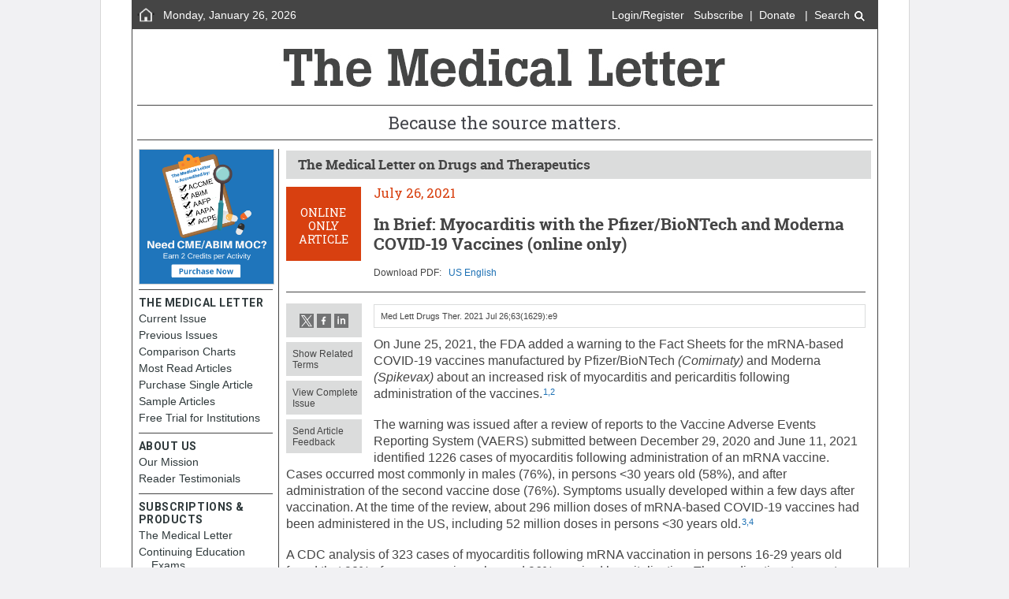

--- FILE ---
content_type: text/html; charset=UTF-8
request_url: https://secure.medicalletter.org/TML-article-1629i
body_size: 38453
content:
		

<!DOCTYPE html>
<html lang="en">
<!-- Promo: OS is Mac -->
<head>
	<meta http-equiv="Content-Type" content="text/html; charset=utf-8" />
	<meta name="viewport" content="width=device-width">
	<meta name="msapplication-config" content="none"/>
	<link href='https://fonts.googleapis.com/css?family=Roboto+Slab:400,300' rel='stylesheet' type='text/css'> 
	<link href="https://secure.medicalletter.org/wp-content/themes/tml/webfonts/robotoslab_bold_macroman/stylesheet.css" rel="stylesheet" type="text/css" charset="utf-8" />
	<link href='https://fonts.googleapis.com/css?family=Roboto:300,500,400,700' rel='stylesheet' type='text/css'>
	<!-- <title>The Medical Letter Home Page | The Medical Letter, Inc.</title> -->
	<meta name="keywords" content="drug information, drug facts, prescription drugs" />
	<meta name="description" content="The Medical Letter has provided trusted prescription drug information and drug facts since 1959" />
	<link rel="shortcut icon" href="https://secure.medicalletter.org/wp-content/themes/tml/images/TML2014_favicon_0.ico" type="image/x-icon" />
	<title>In Brief: Myocarditis with the Pfizer/BioNTech and Moderna COVID-19 Vaccines (online only) | The Medical Letter Inc.</title>
<meta name='robots' content='max-image-preview:large' />
<link rel='dns-prefetch' href='//s.w.org' />
<link rel="alternate" type="application/rss+xml" title="The Medical Letter, Inc. &raquo; Feed" href="https://secure.medicalletter.org/feed/" />
<link rel="alternate" type="application/rss+xml" title="The Medical Letter, Inc. &raquo; Comments Feed" href="https://secure.medicalletter.org/comments/feed/" />
		<script>
			window._wpemojiSettings = {"baseUrl":"https:\/\/s.w.org\/images\/core\/emoji\/13.1.0\/72x72\/","ext":".png","svgUrl":"https:\/\/s.w.org\/images\/core\/emoji\/13.1.0\/svg\/","svgExt":".svg","source":{"concatemoji":"https:\/\/secure.medicalletter.org\/wp-includes\/js\/wp-emoji-release.min.js?ver=5.8.12"}};
			!function(e,a,t){var n,r,o,i=a.createElement("canvas"),p=i.getContext&&i.getContext("2d");function s(e,t){var a=String.fromCharCode;p.clearRect(0,0,i.width,i.height),p.fillText(a.apply(this,e),0,0);e=i.toDataURL();return p.clearRect(0,0,i.width,i.height),p.fillText(a.apply(this,t),0,0),e===i.toDataURL()}function c(e){var t=a.createElement("script");t.src=e,t.defer=t.type="text/javascript",a.getElementsByTagName("head")[0].appendChild(t)}for(o=Array("flag","emoji"),t.supports={everything:!0,everythingExceptFlag:!0},r=0;r<o.length;r++)t.supports[o[r]]=function(e){if(!p||!p.fillText)return!1;switch(p.textBaseline="top",p.font="600 32px Arial",e){case"flag":return s([127987,65039,8205,9895,65039],[127987,65039,8203,9895,65039])?!1:!s([55356,56826,55356,56819],[55356,56826,8203,55356,56819])&&!s([55356,57332,56128,56423,56128,56418,56128,56421,56128,56430,56128,56423,56128,56447],[55356,57332,8203,56128,56423,8203,56128,56418,8203,56128,56421,8203,56128,56430,8203,56128,56423,8203,56128,56447]);case"emoji":return!s([10084,65039,8205,55357,56613],[10084,65039,8203,55357,56613])}return!1}(o[r]),t.supports.everything=t.supports.everything&&t.supports[o[r]],"flag"!==o[r]&&(t.supports.everythingExceptFlag=t.supports.everythingExceptFlag&&t.supports[o[r]]);t.supports.everythingExceptFlag=t.supports.everythingExceptFlag&&!t.supports.flag,t.DOMReady=!1,t.readyCallback=function(){t.DOMReady=!0},t.supports.everything||(n=function(){t.readyCallback()},a.addEventListener?(a.addEventListener("DOMContentLoaded",n,!1),e.addEventListener("load",n,!1)):(e.attachEvent("onload",n),a.attachEvent("onreadystatechange",function(){"complete"===a.readyState&&t.readyCallback()})),(n=t.source||{}).concatemoji?c(n.concatemoji):n.wpemoji&&n.twemoji&&(c(n.twemoji),c(n.wpemoji)))}(window,document,window._wpemojiSettings);
		</script>
		<style>
img.wp-smiley,
img.emoji {
	display: inline !important;
	border: none !important;
	box-shadow: none !important;
	height: 1em !important;
	width: 1em !important;
	margin: 0 .07em !important;
	vertical-align: -0.1em !important;
	background: none !important;
	padding: 0 !important;
}
</style>
	<link rel='stylesheet' id='wp-block-library-css'  href='https://secure.medicalletter.org/wp-includes/css/dist/block-library/style.min.css?ver=5.8.12' media='all' />
<link rel='stylesheet' id='wc-block-style-css'  href='https://secure.medicalletter.org/wp-content/plugins/woocommerce/packages/woocommerce-blocks/build/style.css?ver=2.4.5' media='all' />
<link rel='stylesheet' id='woocommerce-layout-css'  href='https://secure.medicalletter.org/wp-content/plugins/woocommerce/assets/css/woocommerce-layout.css?ver=3.8.1' media='all' />
<link rel='stylesheet' id='woocommerce-smallscreen-css'  href='https://secure.medicalletter.org/wp-content/plugins/woocommerce/assets/css/woocommerce-smallscreen.css?ver=3.8.1' media='only screen and (max-width: 768px)' />
<link rel='stylesheet' id='woocommerce-general-css'  href='https://secure.medicalletter.org/wp-content/plugins/woocommerce/assets/css/woocommerce.css?ver=3.8.1' media='all' />
<style id='woocommerce-inline-inline-css'>
.woocommerce form .form-row .required { visibility: visible; }
</style>
<link rel='stylesheet' id='twentytwenty-style-css'  href='https://secure.medicalletter.org/wp-content/themes/tml/style.css?ver=1.1.13' media='all' />
<link rel='stylesheet' id='twentytwenty-print-style-css'  href='https://secure.medicalletter.org/wp-content/themes/tml/print.css?ver=1.1.13' media='print' />
<script src='https://secure.medicalletter.org/wp-includes/js/jquery/jquery.min.js?ver=3.6.0' id='jquery-core-js'></script>
<script src='https://secure.medicalletter.org/wp-includes/js/jquery/jquery-migrate.min.js?ver=3.3.2' id='jquery-migrate-js'></script>
<script src='https://secure.medicalletter.org/wp-content/themes/tml/assets/js/index.js?ver=1.1.13' id='twentytwenty-js-js' async></script>
<link rel="https://api.w.org/" href="https://secure.medicalletter.org/wp-json/" /><link rel="EditURI" type="application/rsd+xml" title="RSD" href="https://secure.medicalletter.org/xmlrpc.php?rsd" />
<link rel="wlwmanifest" type="application/wlwmanifest+xml" href="https://secure.medicalletter.org/wp-includes/wlwmanifest.xml" /> 
<meta name="generator" content="WordPress 5.8.12" />
<meta name="generator" content="WooCommerce 3.8.1" />
<meta name="generator" content="Site Kit by Google 1.80.0" />	<script>document.documentElement.className = document.documentElement.className.replace( 'no-js', 'js' );</script>
		<noscript><style>.woocommerce-product-gallery{ opacity: 1 !important; }</style></noscript>
		<!-- script type="text/javascript" src="./js/jquery.js"></script -->
	<!-- script src="https://ajax.googleapis.com/ajax/libs/jquery/3.2.1/jquery.min.js"></script -->
	<script src="https://ajax.googleapis.com/ajax/libs/jquery/1.12.4/jquery.min.js"></script>
	<script type="text/javascript" src="https://secure.medicalletter.org/wp-content/themes/tml/js/account.js"></script>
	<script type="text/javascript" src="https://secure.medicalletter.org/wp-content/themes/tml/js/cookies.js"></script>
	<link href="https://secure.medicalletter.org/wp-content/themes/tml/css/chrome.css" rel="stylesheet" type="text/css" charset="utf-8" />
	<link href="https://secure.medicalletter.org/wp-content/themes/tml/css/default.css" rel="stylesheet" type="text/css" charset="utf-8" />
	<link href="https://secure.medicalletter.org/wp-content/themes/tml/css/system.css" rel="stylesheet" type="text/css" charset="utf-8" />
	<link href="https://secure.medicalletter.org/wp-content/themes/tml/css/layout.css" rel="stylesheet" type="text/css" charset="utf-8" />
	<link href="https://secure.medicalletter.org/wp-content/themes/tml/css/update.css" rel="stylesheet" type="text/css" charset="utf-8" />
	<script type="text/javascript" src="/fancyBox/source/jquery.fancybox.js"></script>
	<link type="text/css" rel="stylesheet" media="all" href="/fancyBox/source/jquery.fancybox.css" />

<!-- Google Analytics -->
<script async src="https://www.googletagmanager.com/gtag/js?id=G-L0DGKT7Y99"></script>
<script>
  window.dataLayer = window.dataLayer || [];
  function gtag(){dataLayer.push(arguments);}
  gtag('js', new Date());
  gtag('config', 'G-L0DGKT7Y99');
  gtag('config', 'UA-17534870-3');
</script>

<!-- Facebook Pixel Code  -->
<script>
!function(f,b,e,v,n,t,s){if(f.fbq)return;n=f.fbq=function(){n.callMethod?
n.callMethod.apply(n,arguments):n.queue.push(arguments)};if(!f._fbq)f._fbq=n;
n.push=n;n.loaded=!0;n.version='2.0';n.queue=[];t=b.createElement(e);t.async=!0;
t.src=v;s=b.getElementsByTagName(e)[0];s.parentNode.insertBefore(t,s)}(window,
document,'script','https://connect.facebook.net/en_US/fbevents.js');
fbq('init', '568866216632371');
fbq('track', "PageView");</script>
<noscript><img height="1" width="1" style="display:none"
src="https://www.facebook.com/tr?id=568866216632371&ev=PageView&noscript=1"
/></noscript>

<!-- Real Magnet Analytics
<script type="text/javascript" src="https://tracking.magnetmail.net/MagnetLeads.js"></script>
<script type="text/javascript"> 
com.realmagnet.MagnetLeads.init('T6lLom5dg0OzqIaOGyDsEQ');
com.realmagnet.MagnetLeads.visitPage(); 
</script>
  -->
</head>
<body class="one-sidebar sidebar-left" class="error404 theme-tml woocommerce-no-js enable-search-modal has-no-pagination not-showing-comments show-avatars footer-top-visible">
	<div id="page"><header role="banner">
	<div id="header" style="position:relative">
		<div class="nTopHeader">
			<div class="nTopHeaderLeft"><a href="/"><img src="https://secure.medicalletter.org/wp-content/themes/tml/images/home2.png" width="24" align="middle" height="25" alt="home" /></a></div><div class="nDate">Monday, January 26, 2026</div>
			<!-- LOGIN BLOCK -->
			<div id="nLogin">
				<a href="/user/login?destination=TML-article-1629i">Login/Register</a>&nbsp;&nbsp;&nbsp;<a href="/subTML">Subscribe</a>&nbsp;&nbsp;|&nbsp;&nbsp;<a href="/DONATE">Donate</a>				&nbsp;&nbsp;|&nbsp;&nbsp;<a href="/" onClick="toggleSearchState(); return false;">Search&nbsp;<img src="https://secure.medicalletter.org/wp-content/themes/tml/images/search_icon2.png" width="16" alt="search icon" align="absmiddle" height="16" /></a>
							</div>
			<!-- END LOGIN BLOCK -->
		</div>
		<div class="nMasthead"><a href="/home"><img src="https://secure.medicalletter.org/wp-content/themes/tml/images/masthead3.png" width="573" height="64" alt="The Medical Letter"/></a></div>
		<div class="nTagline" id="tagline">Because the source matters.</div>
		<div id="searchpopup">
			<form name="qsform" accept-charset="UTF-8" method="get" action="/solrsearch">
				<a href="" onClick="toggleSearchState(); return false;"><label id="searchlabel" for="edit-tid">Search</label></a>
				<div id="nSearch2" style="float:left">
					<input autocomplete="OFF"  autofocus value="" id="edit-tid" style="width:190px; height:24px; font-size:90%; outline: none; border:0; padding:0; margin:0; padding-left:5px; background-color: transparent; color:#333333" name="query" type="text" size="8" placeholder="Search The Medical Letter" title="Search TML" />
					<input type="image" src="https://secure.medicalletter.org/wp-content/themes/tml/images/search_icon3.png" alt="Search TML" width="17" height="18" align="absmiddle" style="outline: none; border:0;" title="Search TML" />
				</div>    
			</form>
		</div>
		<div id="accountpopup">
			<div></div>
			<div style="font-size:80%" class="orange">Not a subscriber</div>			<div class="divline" style="margin-left:-8px; margin-right:-8px; margin-top:6px; margin-bottom:0"></div>
			<div style="float:left; width:100%;">
			<a href="/user/"><div class="accountpopup_menu">My Account</div></a>
			<a href="/cmeStatus"><div class="accountpopup_menu">My Exams</div></a>
			<a href="/user//orders"><div class="accountpopup_menu">My Orders</div></a>
			<a href="/logout"><div class="accountpopup_menu" style="margin-bottom:-8px;">Logout</div></a>
			</div>
		</div>
	</div>
</header>
	<link href="https://secure.medicalletter.org/wp-content/themes/tml/css/mac.css" rel="stylesheet" type="text/css" charset="utf-8" />
<!-- END HEADER -->
<div id="main" class="clearfix">
	<div id="content" style="padding-bottom: 20px;">
		<div id="content-inner" class="inner column center">
			<div id="content-header">
				<div id="ntitle" class="nTitle">The Medical Letter on Drugs and Therapeutics</div>
				<div class="tabs"></div>
			</div>
			<div id="content-area" class="clearfix">
							<div class="content">
            	<div class="boxPage orangeBox"><div style="height:10px"></div>ONLINE<br>ONLY<br />ARTICLE</div>
   				<div class="articleTopArea">
            		<div class="articleTopLinks" style="width:100%">
        				<div class="articleDate orange">July 26, 2021</div>
                		<div class="articleTopLinksR">
                    		<a href="TML-issue-1629" class="blueLinkWithArrow">View Complete Issue&nbsp;</a>&nbsp;&nbsp;&nbsp;&nbsp;&nbsp;&nbsp;&nbsp;
                    		<a href="archives-tml?y=2019" class="blueLinkWithArrow">Table of Contents 2019&nbsp;</a></div>
                	</div>
                	<div style="height:37px"></div>
        			<div class="articleTitle">In Brief: Myocarditis with the Pfizer/BioNTech and Moderna COVID-19 Vaccines (online only)</div>
					<div style="height:10px"></div>
					<div class="articleDownloads">Download PDF:&nbsp;&nbsp;&nbsp;<a href="system/files/private/TML-article-1629i.pdf" target="_blank">US English</a></div>
                </div>   
      			<div style="clear:both"></div>
								<div id="articleArea">
            		<div class="divline"></div>
									    <div class="articleSocial">
						<!-- <div class="articleMenuBoxNumber">0</div> -->
						<div class="articleMenuBox" id="socialIcons">
							<div style="text-align:center; padding-top:9px">
								<a href="http://twitter.com/share?text=In Brief: Myocarditis with the Pfizer/BioNTech and Moderna COVID-19 Vaccines (online only)@MedicalLetter&amp;url=http://medicalletter.org/TML-article-1629i" target="_blank" onclick="ga('send', 'social', 'twitter', 'share', 'http://medicalletter.org/TML-article-1629i');" class="sicon" data-image="twitter3.png" data-hover="twitter3h.png"><img src="https://secure.medicalletter.org/wp-content/themes/tml/images/twitter3.png" width="18" height="18" alt="Share via Twitter"></a> 
                                <a href="http://www.facebook.com/sharer.php?u=http://medicalletter.org/TML-article-1629i" target="_blank" onclick="ga('send', 'social', 'facebook', 'share', 'http://medicalletter.org/TML-article-1588a');" class="sicon" data-image="facebook3.png" data-hover="facebook3h.png"><img src="/images/facebook3.png" width="18" height="18" alt="Share via Facebook"></a> 
                                <a href="http://www.linkedin.com/shareArticle?mini=true&amp;url=http://medicalletter.org/TML-article-1629i&amp;title=In Brief: Myocarditis with the Pfizer/BioNTech and Moderna COVID-19 Vaccines (online only)" target="_blank" onclick="ga('send', 'social', 'linkedin', 'share', 'http://medicalletter.org/TML-article-1629i');" class="sicon" data-image="linkedin3.png" data-hover="linkedin3h.png"><img src="/images/linkedin3.png" width="18" height="18" alt="Share via LinkedIn"></a> 
                                
							</div>
						</div>
						<div class="articleMenuBox no_display"><div class="articleMenuBoxText"><a href="#" class="showobj articleMenuBoxText">Disclosures &amp; Objectives</a><a href="#" class="closeobj">Disclosures &amp; Objectives</a></div></div>
						<div id="relatedterms" class="articleMenuBox"><div class="articleMenuBoxText"><a href="#" class="showthem articleMenuBoxText">Show Related Terms</a><a href="#" class="closethem">Hide Related Terms</a></div></div>
						
						<div class="articleMenuBox"><a href="TML-issue-1629" class="articleMenuBoxText"><div class="articleMenuBoxText">View Complete Issue</div></a></div>
						<div class="articleMenuBox"><a href="/contact/TML-article-1629i" class="articleMenuBoxText"><div class="articleMenuBoxText">Send Article Feedback</div></a></div>
					</div>
					<!-- <div class="artTitle" style="margin-bottom:0px">In Brief: Myocarditis with the Pfizer/BioNTech and Moderna COVID-19 Vaccines (online only)</div> -->
					<div class="pubMedCite">Med Lett Drugs Ther. 2021 Jul 26;63(1629):e9</div>
					<div class="artDisclosureObjectives no_display" id="TMLdisclosures"><div style='margin-bottom:5px'><strong>Disclosures</strong></div><strong>Principal Faculty</strong><br>
<ul>
<li>Mark Abramowicz, M.D., President: no disclosure or potential conflict of interest to report</li>
<li>Jean-Marie Pflomm, Pharm.D., Editor in Chief: no disclosure or potential conflict of interest to report</li>
<li>Brinda M. Shah, Pharm.D., Consulting Editor: no disclosure or potential conflict of interest to report</li>
</ul></div>
					<div class="artDisclosureObjectives no_display" id="TMLobjectives"><div style='margin-bottom:5px'><strong>Objective(s)</strong></div>Upon completion of this activity, the participant will be able to:
<ol style="margin-top:5px;">
<li>Discuss the warning about myocarditis with the Pfizer/BioNTech and Moderna COVID-19 Vaccines.</li>
</ol></div>
					<fieldset class="artTerms"><legend>&nbsp;Select a term to see related articles&nbsp;</legend>&nbsp;<a class="artTax" href="/taxonomy/term/353"><nobr>Ethambutol</nobr></a>&nbsp; &nbsp;<a class="artTax" href="/taxonomy/term/344"><nobr>Isoniazid</nobr></a>&nbsp; &nbsp;<a class="artTax" href="/taxonomy/term/7929"><nobr>moxifloxacin</nobr></a>&nbsp; &nbsp;<a class="artTax" href="/taxonomy/term/352"><nobr>Pyrazinamide</nobr></a>&nbsp; &nbsp;<a class="artTax" href="/taxonomy/term/3846"><nobr>Rifampin</nobr></a>&nbsp; &nbsp;<a class="artTax" href="/taxonomy/term/350"><nobr>Rifapentine</nobr></a>&nbsp; &nbsp;<a class="artTax" href="/taxonomy/term/333"><nobr>Tuberculosis</nobr></a>&nbsp; </fieldset> 
					
					
					
					
					<div id="artBody">
						<div id="artIntro">
<p>On June 25, 2021, the FDA added a warning to the Fact Sheets for the mRNA-based COVID-19 vaccines manufactured by Pfizer/BioNTech <em>(Comirnaty)</em> and Moderna <em>(Spikevax)</em> about an increased risk of myocarditis and pericarditis following administration of the vaccines.<a class="footnote" href="#refsmyo">1,2</a></p>
</div>

<p>The warning was issued after a review of reports to the Vaccine Adverse Events Reporting System (VAERS) submitted between December 29, 2020 and June 11, 2021 identified 1226 cases of myocarditis following administration of an mRNA vaccine. Cases occurred most commonly in males (76%), in persons <30 years old (58%), and after administration of the second vaccine dose (76%). Symptoms usually developed within a few days after vaccination. At the time of the review, about 296 million doses of mRNA-based COVID-19 vaccines had been administered in the US, including 52 million doses in persons <30 years old.<a class="footnote" href="#refsmyo">3,4</a></p>

<p>A CDC analysis of 323 cases of myocarditis following mRNA vaccination in persons 16-29 years old found that 90% of cases were in males and 96% required hospitalization. The median time to symptom onset after vaccination was 2 days. Most cases were mild in severity, and none of the 304 patients with known clinical outcomes died. The CDC estimates that, for every 1 million males 12-29 years old who receive a 2-dose mRNA-based COVID-19 vaccination series, 560 hospitalizations due to COVID-19 would be prevented and 39-47 cases of myocarditis would occur.<a class="footnote" href="#refsmyo">4</a></p>

<p>The Advisory Committee on Immunization Practices (ACIP) concluded in a June 23, 2021 meeting that the benefits of mRNA-based COVID-19 vaccination still clearly outweigh the risks for all persons ≥12 years old.<a class="footnote" href="#refsmyo">5</a> Adolescents and young adults who experience acute chest pain, shortness of breath, or palpitations after vaccination should be assessed with an ECG, a troponin level, and inflammatory marker testing (e.g., C-reactive protein level, erythrocyte sedimentation rate).<a class="footnote" href="#refsmyo">6</a> Myocarditis has not been associated with use of the adenovirus-based Johnson & Johnson (Janssen) COVID-19 vaccine to date.</p>

<div id="artCites">
<ol>
	<li><a name="refsmyo"></a><a href="https://www.fda.gov/media/144413/download" target="_blank">FDA. Fact sheet for health care providers administering vaccine (vaccination providers). Emergency Use Authorization (EUA) of the Pfizer-BioNTech COVID-19 vaccine to prevent coronavirus disease 2019 (COVID-19). June 25, 2021. Available at: https://bit.ly/37fX1NG. Accessed July 21, 2021.</a></li>
	<li><a href="https://www.fda.gov/media/144637/download" target="_blank">FDA. Fact sheet for healthcare providers administering vaccine (vaccination providers). Emergency Use Authorization (EUA) of the Moderna COVID-19 vaccine to prevent coronavirus disease 2019 (COVID-19). June 24, 2021. Available at: https://bit.ly/3nosylA. Accessed July 21, 2021.</a></li>
	<li><a href="https://www.fda.gov/news-events/press-announcements/coronavirus-covid-19-update-june-25-2021" target="_blank">FDA News Release. Coronavirus (COVID-19) update: June 25, 2021. Available at: https://bit.ly/3Bp7TpK. Accessed July 21, 2021.</a></li>
	<li><a href="https://pubmed.ncbi.nlm.nih.gov/34237049/" target="_blank">JW Gargano et al. Use of mRNA COVID-19 vaccine after reports of myocarditis among vaccine recipients: update from the Advisory Committee on Immunization Practices — United States, June 2021. MMWR Morb Mortal Wkly Rep 2021; 70:977.</a></li>
	<li><a href="https://www.cdc.gov/vaccines/acip/meetings/live-mtg-2021-06.html" target="_blank">CDC. ACIP live meeting archive – June 2021. Available at: https://bit.ly/3ruraBt. Accessed July 21, 2021.</a></li>
	<li><a href="https://www.cdc.gov/vaccines/covid-19/clinical-considerations/myocarditis.html" target="_blank">CDC. Clinical considerations: myocarditis and pericarditis after receipt of mRNA COVID-19 vaccines among adolescents and young adults. May 28, 2021. Available at: https://bit.ly/3xZqlmQ. Accessed July 21, 2021.</a></li>
</ol>
</div>
					</div>

					<div style="clear:both"></div>
					<div id="inline1" class="emContainer" style="display: none;">
    <div class="emTitle">EMAIL THIS ARTICLE</div>
    <div class="emSubContainer">
        <div class="emArtTitle">In Brief: Myocarditis with the Pfizer/BioNTech and Moderna COVID-19 Vaccines (online only)</div>
        <div class="emArtPublished">Published: July 26, 2021</div>
        <div class="emArtBody">
On June 25, 2021, the FDA added a warning to the Fact Sheets for the mRNA-based COVID-19 vaccines manufactured by Pfizer/BioNTech <em>(Comirnaty)</em> and Moderna <em>(Spikevax)</em> about an increased risk of myocarditis and pericarditis following administration of the...</i></em></div>
        <div class="divline"></div>
        <form id="myform1" method="post" action="share-this-article" onsubmit="return checkform('myform1');">
            <input name="article" type="hidden" value="1629i">
            <input name="returnURL" type="hidden" value="TML-article-1629i">
            <div class="emFrom"><b>From:</b>
            <input name="from" type="text" class="emToInput" value="" onpaste="return false;" placeholder=" Sender's full name" ondrop="return false;" autocomplete="off"></div>
            <div class="emTo"><b>To:&nbsp;&nbsp;</b><br>
            <input name="to" type="text" placeholder=" Recipient's email address" class="emToInput" onpaste="return false;" ondrop="return false;" autocomplete="off"></div>
            <div class="occTo"><b>Occupation:&nbsp;&nbsp;</b>
            <input name="occ" type="text"  class="emToInput"></div>
            <div><b>Message:&nbsp;&nbsp;</b> (optional)<br>
            <textarea name="message" cols="" rows="6" ;="" class="emMessage">I thought you would find this article from The Medical Letter interesting.</textarea></div>
            <div class="emSend"><input name="Send" type="submit" value="Send"></div>
        </form>
    </div>
</div>

					<div class="TMLARTcopyrightNoBgColor">© The Medical Letter, Inc. All Rights Reserved.</div></div><div class="TMLARTcopyright" style="margin-top: 10px;">
The Medical Letter, Inc. does not warrant that all the material in this publication is accurate and
complete in every respect. The Medical Letter, Inc. and its editors shall not be held responsible for any
damage resulting from any error, inaccuracy, or omission.</div><div style="margin-top:30px; margin-bottom:30px; text-align:center;"><b>This article has been freely provided.</b>
							<div class="tmlprev"></div>
		<div class="tmlnext"></div>
		<div id="mobile_prev_next" style="display:none;"></div>

				</div>

			</div>				<div id="trendmd-suggestions" style="clear:both;"></div>
			</div>			
		</div>		
	</div>
		<div id="sidebar-first" class="column sidebar first">
		<div id="sidebar-first-inner" class="inner"> 
			<div class="block clearfix">
				<div class="block-inner">
					<div class="content">
					<nav role="navigation">
						<div id="TML_navigation" class="N_LeftNavigation">
							<div class="promo">
<center><a href="/CMEW" target="_blank"><img src="/images/promos/CMEW_330x330.png" alt="" width="170" style="border: 1px solid #cdcdcd"/></a>
</center>
</div>   
<div class="nLNavLine" style="margin-top:0"></div>							<a href="/"><div id="THEMEDICALLETTER" class="nLNavTitle nobr">THE MEDICAL LETTER</div></a>
							<a href="/TML-issue-1747"><div class="nLNavItem"><span id="current-issue">Current Issue</span></div></a>
							<a href="/archives-tml/2026"><div class="nLNavItem"><span id="archives-tml">Previous Issues</span></div></a>
							<a href="/archives-tml/2026" title="Archives of The Medical Letter"><div class="nLNavItem arch"><span id="TMLa">The Medical Letter</span></div></a>
							<a href="/archives-tgl" title="Archives of Treatement Guidelines"><div class="nLNavItem arch"><span id="TGa">Treatment Guidelines</span></div></a>
							<a href="/archives-llm/2022" title="Archives of La Lettre Médicale"><div class="nLNavItem arch"><span id="LLMa">La Lettre Médicale</span></div></a>
							<a href="/tables"><div class="nLNavItem"><span id="tables">Comparison Charts</span></div></a>
							<a href="/most-read-articles"><div class="nLNavItem"><span id="most-read-articles">Most Read Articles</span></div></a>				
										<a href="/archives-tml/2026"><div class="nLNavItem"><span id="purchase-article">Purchase Single Article</span></div></a>
							<a href="/sample-articles"><div class="nLNavItem"><span id="sample-articles">Sample Articles</span></div></a>
										<a href="/FreeTrialRequestSL"><div class="nLNavItem"><span id="free-trial">Free Trial for Institutions</span></div></a>
							<div class="nLNavLine"></div>
							<a href="/about"><div  id="ABOUT" class="nLNavTitle">ABOUT US</div></a>
							<a href="/ourmission"><div class="nLNavItem"><span id="aboutus">Our Mission</span></div></a>
							<a href="/testimonials"><div class="nLNavItem"><span id="reader-testimonials" >Reader Testimonials</span></div></a>
							<div class="nLNavLine"></div>
							<a href="/sub-prods"><div id="SUBSCRIPTIONSSERVICES" class="nLNavTitle">SUBSCRIPTIONS & PRODUCTS</div></a>
							<a href="/subTML"><div class="nLNavItem"><span  id="newsletter">The Medical Letter</span></div></a>
							<a href="/cme-program"><div class="nLNavItem" id="cme"><span id="cmeprogram">Continuing Education</span></div></a>
							<a href="/cmeStatus"><div class="nLNavItem subItem"><span id="exams">&nbsp;&nbsp;&nbsp;&nbsp;Exams</span></div></a>
							<a href="/drugs-of-choice-handbook"><div class="nLNavItem"><span id="doc" >Drugs of Choice</span></div></a>
                            
							<a href="/sitelicense"><div class="nLNavItem"><span id="sitelicenses" >Institutional Subscriptions</span></div></a>
							<a href="/content-licensing"><div class="nLNavItem"><span id="contentlicensing" >Content Licensing</span></div></a>
							<a href="/apps"><div class="nLNavItem"><span id="mobileapps">Mobile App</span></div></a>

							<div class="nLNavLine" id="recommend-line"></div>
							<a href="/recommendtolibrarian"><div id="RECOMMEND" class="nLNavTitle">RECOMMEND TO YOUR LIBRARY</div></a>
							<div class="nLNavLine" style="margin-top:5px"></div>
							<a href="/contactus"><div id="CONTACTUS" class="nLNavTitle">CONTACT US</div></a>
							<div class="nLNavLine"></div>
								                                						</div>
					</nav>
    				</div>
				</div>
			</div> <!-- /block -->
			    	</div>
    </div>
	<script type="text/javascript">
$(document).ready(function() {
	$('.fancybox').fancybox();
	initclicks();
});

function validateEmail(inputText)
{
var mailformat = /^\w+([\.-]?\w+)*@\w+([\.-]?\w+)*(\.\w{2,3})+$/;
if(inputText.match(mailformat))
    return true;
else return false;
}

function checkform(form){
	if ($("#myform1 input[name='from']").val() == "") {
    	alert( "Please enter your full name." );
    	$("#myform1 input[name='from']").focus();
        return false;
    }
	if ($("#myform1 input[name='to']").val() == "" || !validateEmail($("#myform1 input[name='to']").val())) {
    	alert( "Please enter valid recipient email address." );
    	$("#myform1 input[name='to']").focus();
        return false;
    }
	if ($("#myform1 input[name='occ']").val() != "") {
        return false;
    }
    return true;
}


function initclicks(){
		//$('.fancybox').fancybox();

        $(".showterms").click(function(event) {
            event.preventDefault();
            $(".summary").show();
            $(".closeterms").show();
			$(".shortSummary").hide();
            $(".showterms").hide();
        });
        $(".closeterms").click(function(event) {
            event.preventDefault();
            $(".summary").hide();
            $(".closeterms").hide();
            $(".showterms").show();
			$(".shortSummary").show();
        });
		$(".showthem").click(function(event) {
console.log('showthem');
            event.preventDefault();
            $(".artTerms").show();
            $(".closethem").show();
            $(".showthem").hide();
        });
        $(".closethem").click(function(event) {
            event.preventDefault();
            $(".artTerms").hide();
            $(".closethem").hide();
            $(".showthem").show();
        });

		$(".showrefs").click(function(event) {
            event.preventDefault();
            $("#references").show();
            $(".closerefs").show();
            $(".showrefs").hide();
        });
        $(".closerefs").click(function(event) {
            event.preventDefault();
            $("#references").hide();
            $(".closerefs").hide();
            $(".showrefs").show();
        });	
		$(".showobj").click(function(event) {
            event.preventDefault();
            $("#TMLobjectives").show();
            $("#TMLdisclosures").show();
            $(".closeobj").show();
            $(".showobj").hide();
            $(".closedis").show();
            $(".showdis").hide();
        });
        $(".closeobj").click(function(event) {
            event.preventDefault();
            $("#TMLobjectives").hide();
            $("#TMLdisclosures").hide();
            $(".closeobj").hide();
            $(".showobj").show();
            $(".closedis").hide();
            $(".showdis").show();
        });
}
</script>
</div>
<div style="height:10px"></div>
			

<footer  role="contentinfo">
  <div class="block">
  <div class="block-inner">
    <div class="content">
		<div id="TMLfooter">&copy; 2026 The Medical Letter, Inc.
		&nbsp;&nbsp;&nbsp;<a href="/faqs">FAQs</a>
		&nbsp;&nbsp;&nbsp;<a href="/sitemapn">Site Map</a>
		&nbsp;&nbsp;&nbsp;<a href="/terms">Terms & Conditions</a>
		&nbsp;&nbsp;&nbsp;<a href="/privacy">Privacy Policy</a>
		&nbsp;&nbsp;&nbsp;<a href="/cookiesPolicy">Cookies Policy</a>
		&nbsp;&nbsp;<a href="/contactus">Contact Us</a>
		&nbsp;&nbsp;&nbsp;<a href="/contactus/corrections">Corrections & Clarifications</a>
		<div><span class="nobr">Follow us:
		&nbsp;<a class="sicon" href="https://www.facebook.com/TheMedLetter"  target="_blank" data-image="facebook3.png" data-hover="facebook3h.png" aria-label="Visit The Medical Letter on Facebook"><img src="https://secure.medicalletter.org/wp-content/themes/tml/images/facebook3.png" class="socIcon" align="absmiddle" alt="Facebook" /></a>
            &nbsp;<a class="sicon" href="http://twitter.com/MedicalLetter"  target="_blank" data-image="twitter3.png" data-hover="twitter3h.png" aria-label="Visit The Medical Letter on Twitter"><img src="https://secure.medicalletter.org/wp-content/themes/tml/images/twitter3.png" class="socIcon" align="absmiddle" alt="Twitter" /></a>
				&nbsp;<a href="https://www.instagram.com/medicalletter/" class="sicon" data-image="instagram.png" data-hover="instagramh.png" target="_blank" rel="noopener noreferrer" aria-label="Visit The Medical Letter on Instagram"><img src="/images/instagram.png" class="socIconHome" alt="Instagram" align="absmiddle"></a>
&nbsp;<a class="sicon" href="https://www.linkedin.com/company/the-medical-letter-inc-"  target="_blank" data-image="linkedin3.png" data-hover="linkedin3h.png" aria-label="Visit The Medical Letter on LinkedIn"><img src="https://secure.medicalletter.org/wp-content/themes/tml/images/linkedin3.png" class="socIcon" align="absmiddle" alt="LinkedIn"/></a>
&nbsp;<a class="sicon" href="https://www.youtube.com/user/medicalletter"  target="_blank" data-image="youtube.png" data-hover="youtubeh.png" aria-label="Visit The Medical Letter YouTube Channel"><img src="https://secure.medicalletter.org/wp-content/themes/tml/images/youtube.png" class="socIcon" align="absmiddle" alt="YouTube" /></a>
&nbsp;<a class="sicon" href="http://blog.medicalletter.org" target="_blank" data-image="wordpress3.png" data-hover="wordpress3h.png" aria-label="Visit The Medical Letter Blog"><img src="https://secure.medicalletter.org/wp-content/themes/tml/images/wordpress3.png" class="socIcon" align="absmiddle" alt="Blog" /></a>
&nbsp;<a class="sicon" href="https://bsky.app/profile/themedicalletter.bsky.social" target="_blank" data-image="bluesky3.png" data-hover="bluesky3h.png" aria-label="Visit The Medical Letter on Bluesky"><img src="https://secure.medicalletter.org/wp-content/themes/tml/images/bluesky3.png" class="socIcon" align="absmiddle" alt="Bluesky" /></a>
		</span></div>
	</div>
  </div>
  </div>
</footer>
<div class="cookie-message" style="display:none;">Our website uses cookies. By continuing to use our site, you are agreeing to our <a href="/privacy" class="clink">Privacy</a> and <a href="/cookiesPolicy" class="clink">Cookies</a> Policy.&nbsp;<a href="javascript:;" onclick="closeCookieMessage();" class="cookie-close">Close</a></div>
<script type="text/javascript" src="/scripts/sub-prods.js?v=1768501116"></script>
<script>
	function imgSwap(href, image){
		$(href).find('img').attr('src','https://secure.medicalletter.org/wp-content/themes/tml/images/'+image);
	}
	$('.sicon').on({
		mouseenter: function () {
			imgSwap(this, $(this).data("hover"));
		},
		mouseleave: function () {
			imgSwap(this, $(this).data("image"));
		},
		focus: function () {
			imgSwap(this, $(this).data("hover"));
		},
		blur: function () {
			imgSwap(this, $(this).data("image"));
		}
	});

function openCookieMessage(){
	$('.cookie-message').show();
	$('footer').css('padding-bottom', '90px');
}

function closeCookieMessage(){
	$('.cookie-message').hide();
	$('footer').css('padding-bottom', '0px');
	sessionStorage.setItem("CookieMessageShown", 'yes');
}

$(document).ready(function(){
	let pages = ['https://secure.medicalletter.org/', 'https://secure.medicalletter.org/privacy/', 'https://secure.medicalletter.org/cookiesPolicy/'];
	let url = window.location.href;
	if (pages.includes(url) && sessionStorage.getItem("CookieMessageShown") != 'yes') openCookieMessage();
});
</script>
<script defer src='https://js.trendmd.com/trendmd.min.js' data-trendmdconfig='{"journal_id":"59939","element":"#trendmd-suggestions"}'></script>
<!-- LinkedIn Analytics
<script type="text/javascript">
_linkedin_partner_id = "424577";
window._linkedin_data_partner_ids = window._linkedin_data_partner_ids || [];
window._linkedin_data_partner_ids.push(_linkedin_partner_id);
</script>
<script type="text/javascript">
(function(){var s = document.getElementsByTagName("script")[0];
var b = document.createElement("script");
b.type = "text/javascript";b.async = true;
b.src = "https://snap.licdn.com/li.lms-analytics/insight.min.js";
s.parentNode.insertBefore(b, s);})();
</script> -->
		<script type="text/javascript">
		var c = document.body.className;
		c = c.replace(/woocommerce-no-js/, 'woocommerce-js');
		document.body.className = c;
	</script>
	<script src='https://secure.medicalletter.org/wp-content/plugins/woocommerce/assets/js/jquery-blockui/jquery.blockUI.min.js?ver=2.70' id='jquery-blockui-js'></script>
<script src='https://secure.medicalletter.org/wp-content/plugins/woocommerce/assets/js/js-cookie/js.cookie.min.js?ver=2.1.4' id='js-cookie-js'></script>
<script id='woocommerce-js-extra'>
var woocommerce_params = {"ajax_url":"\/wp-admin\/admin-ajax.php","wc_ajax_url":"\/?wc-ajax=%%endpoint%%"};
</script>
<script src='https://secure.medicalletter.org/wp-content/plugins/woocommerce/assets/js/frontend/woocommerce.min.js?ver=3.8.1' id='woocommerce-js'></script>
<script id='wc-cart-fragments-js-extra'>
var wc_cart_fragments_params = {"ajax_url":"\/wp-admin\/admin-ajax.php","wc_ajax_url":"\/?wc-ajax=%%endpoint%%","cart_hash_key":"wc_cart_hash_9cea447c3fa88d8adce6da0dfc0d01c2","fragment_name":"wc_fragments_9cea447c3fa88d8adce6da0dfc0d01c2","request_timeout":"5000"};
</script>
<script src='https://secure.medicalletter.org/wp-content/plugins/woocommerce/assets/js/frontend/cart-fragments.min.js?ver=3.8.1' id='wc-cart-fragments-js'></script>
<script src='https://secure.medicalletter.org/wp-includes/js/wp-embed.min.js?ver=5.8.12' id='wp-embed-js'></script>
	<script>
	/(trident|msie)/i.test(navigator.userAgent)&&document.getElementById&&window.addEventListener&&window.addEventListener("hashchange",function(){var t,e=location.hash.substring(1);/^[A-z0-9_-]+$/.test(e)&&(t=document.getElementById(e))&&(/^(?:a|select|input|button|textarea)$/i.test(t.tagName)||(t.tabIndex=-1),t.focus())},!1);
	</script>
	
	</body>
</html>
<style>
    .occTo { display: none; }
</style>

--- FILE ---
content_type: application/javascript
request_url: https://secure.medicalletter.org/scripts/sub-prods.js?v=1768501116
body_size: 26345
content:
// This function is used with Webforms
// Is there a better place to put this?

function conceal_form(){
	$('.webform-client-form').before('<div style="margin: 20px auto; text-align: center;"><a style="cursor:pointer;" onclick="$(this).parent().remove();$(\'.webform-client-form\').show().trigger(\'reset\');">Reset Form</a></div>').hide();
}

//Could generate this from db	
var skusMap={};
skusMap["NADA"] = 425;
skusMap["MLB"] = 426;
skusMap["BOV"] = 427;
skusMap["BOVA"] = 1710;  //autorenew
skusMap["BOVC"] = 1733;  //current
skusMap["BOVL"] = 2339;  //last year
skusMap["BBOV"] = 428;
skusMap["SIH"] = 429;
skusMap["SI"] = 430;
skusMap["SA"] = 431;
skusMap["CEPI"] = 432;
skusMap["CME"] = 433;
skusMap["CEBI"] = 434;
skusMap["ACD"] = 435;
skusMap["ACDW"] = 436;
skusMap["ACDM"] = 437;
skusMap["GTML"] = 438;
skusMap["TML"] = 439;
skusMap["TML-N"] = 23703;
skusMap["TML2"] = 1910;
skusMap["TML3"] = 1911;
skusMap["TMLrenewal"] = 440; 
skusMap["TMLrenewaln"] = 23763; 
skusMap["TMLstudent"] = 1336;
skusMap["OTML"] = 441;
skusMap["HIPE"] = 442;
skusMap["TMLX2"] = 443;
skusMap["TMLX3"] = 444;
skusMap["TMLX4"] = 445;
skusMap["TMLX5"] = 446;
skusMap["TMLDIO"] = 447;
skusMap["TMLDIOspecial"] = 908;
skusMap["TMLDIO35"] = 1120;
skusMap["DOC"] = 448;
skusMap["DOC_pdf"] = 449;
skusMap["DOC_both_pdf"] = 450;
skusMap["DOC_epub"] = 451;
skusMap["DOC_both_epub"] = 452;
skusMap["DOC_2019"] = 453;
skusMap["DOC_2019_pdf"] = 454;
skusMap["DOC_2019_both_pdf"] = 455;
skusMap["DOC_2019_epub"] = 456;
skusMap["DOC_2019_both_epub"] = 457;
skusMap["DOC_2020"] = 827;
skusMap["DOC_2020_pdf"] = 828;
skusMap["DOC_2020_both_pdf"] = 829;
skusMap["DOC_2020_epub"] = 830;
skusMap["DOC_2020_both_epub"] = 831;
skusMap["DOC_2021"] = 1626;
skusMap["DOC_2021_pdf"] = 1624;
skusMap["DOC_2021_both_pdf"] = 1625;
skusMap["DOC_2021_epub"] = 1623;
skusMap["DOC_2021_both_epub"] = 1622;
skusMap["DOC_2022"] = 2369;
skusMap["DOC_2022_pdf"] = 2371;
skusMap["DOC_2022_both_pdf"] = 2370;
skusMap["DOC_2022_epub"] = 2372;
skusMap["DOC_2022_both_epub"] = 2373;
skusMap["DOC_2022_39"] = 18546;
skusMap["DOC_2023_39"] = 20450;
skusMap["DOC_2024_39"] = 26424;
skusMap["DOC_2025_39"] = 48479;
skusMap["DOC_2023_15"] = 19957;
skusMap["BDOC"] = 458;
skusMap["BDOC_pdf"] = 459;
skusMap["BDOC_epub"] = 460;
skusMap["ACONTR5"] = 461;
skusMap["ACONTR8"] = 462;
skusMap["ACONTR10"] = 463;
skusMap["ACONTR25"] = 464;
skusMap["ACONTR50"] = 465;
skusMap["ACONTR100"] = 466;
skusMap["CONTR25"] = 836;
skusMap["CONTR50"] = 837;
skusMap["CONTR75"] = 838;
skusMap["CONTR100"] = 839;
skusMap["CONTR250"] = 840;
skusMap["CONTR500"] = 841;
skusMap["CONTR750"] = 842;
skusMap["CONTR1000"] = 843;
skusMap["BOV2020"] = 1702;
skusMap["BOV1019a"] = 509;
skusMap["BOV2019"] = 508;
skusMap["BOV2018"] = 507;
skusMap["BOV2017"] = 506;
skusMap["BOV2016"] = 505;
skusMap["BOV2015"] = 504;
skusMap["BOV20172018"] = 507;
skusMap["OFFERTML2"] = 1348;
skusMap["OFFERDOC18"] = 1355;
skusMap["OFFERDOC19"] = 1350;
skusMap["OFFERDOC20"] = 1885;
skusMap["OFFERBOV17"] = 1349;
skusMap["OFFERBOV18"] = 1356;
skusMap["OFFERBOV19"] = 1886;
skusMap["OFFERBOV19"] = 1886;
skusMap["OFFERBOV20"] = 2452;
skusMap["OFFERBOV21"] = 13918;
skusMap["DOC_2021"] = 1626;
skusMap["DOC_2021_pdf"] = 1624;
skusMap["DOC_2021_both_pdf"] = 1625;
skusMap["DOC_2021_epub"] = 1623;
skusMap["DOC_2021_both_epub"] = 1622;
skusMap["OTML-SP"] = 1841;
skusMap["TML-SP"] = 1842;
skusMap["TML-SO2"] = 1883;
skusMap["TML-SO3"] = 1884;
skusMap["CMEP"] = 1887;
skusMap["CMEPA"] = 20624;
skusMap["CMEA"] = 20625;
skusMap["DOC_2023"] = 12729;
skusMap["DOC_2023_pdf"] = 13861;
skusMap["DOC_2023_both_pdf"] = 13862;
skusMap["DOC_2023_epub"] = 13860;
skusMap["DOC_2023_both_epub"] = 13859;  
skusMap["DOC_2024"] = 19320;
skusMap["DOC_2024_pdf"] = 20274;
skusMap["DOC_2024_both_pdf"] = 20273;
skusMap["DOC_2024_epub"] = 20275;
skusMap["DOC_2024_both_epub"] = 20276;
skusMap["BV21-10off"] = 22981;
skusMap["BV22-10off"] = 22980;
skusMap["BV_bundle"] = 22979;
skusMap["DOC_bundle"] = 22977;
skusMap["DOC_2025"] = 24701;
skusMap["DOC_2025_pdf"] = 26387;
skusMap["DOC_2025_both_pdf"] = 26385;
skusMap["DOC_2025_epub"] = 26386;
skusMap["DOC_2025_both_epub"] = 26384;
skusMap["DOC_2026"] = 46751;

function gotocart(data){
	window.location.href='/cart/';
}

// There is a blocking problem when adding multiple products via AJAX 
// The solution is a jQuery plugin for sequential ajax requests: ajaxq.js 
// http://foliotek.github.io/AjaxQ/

function post(path, params){
	$.post(path, params, gotocart);
}

function postx(path, params){
	$.post(path, params);
}

function addItemsToCart(items) {
    if (items.count == 0) return;
    $.ajax({
        url: '/wp-admin/admin-ajax.php',
        type: 'POST',
        dataType: 'JSON',
        data: {
            'action': 'multi_add_to_cart',
            'items' : items
        },
        success : function(response) {
            console.log(response);
            window.location.href='/cart/';
            //$(document.body).trigger('wc_fragment_refresh'); // Refresh cart fragments
        },
        error : function(error) {
            console.log(error);
        }
    });
}

$.extend({
    redirectPost: function(location, args){
        var form = $('<form></form>');
        form.attr("method", "post");
        form.attr("action", location);

        $.each( args, function( key, value ) {
            var field = $('<input></input>');
            field.attr("type", "hidden");
            field.attr("name", key);
            field.attr("value", value);
            form.append(field);
        });
        $(form).appendTo('body').submit();
    }
});

/* // older non-jQuery method 
function post(path, params, method='post') {

  // The rest of this code assumes you are not using a library.
  // It can be made less wordy if you use one.
  const form = document.createElement('form');
  form.method = method;
  form.action = path;

  for (const key in params) {
    if (params.hasOwnProperty(key)) {
      const hiddenField = document.createElement('input');
      hiddenField.type = 'hidden';
      hiddenField.name = key;
      hiddenField.value = params[key];

      form.appendChild(hiddenField);
    }
  }

  document.body.appendChild(form);
  form.submit();
}
*/


/* older way of passing in an array of skus
function addSKU(sku){
	var id = 0;
	var i, temp;
	if ($.isArray(sku)){
		$.each(sku, function(index, value){		
			id = skusMap[value];
			post('/cart/', { "add-to-cart" : id });
		});
	} else {
		id = skusMap[sku];
		post('/cart/', { "add-to-cart" : id });
	} 	
	// could not find how to redirect on errors so added cart to the redirection URL
	//window.location.href='/cart/';
}
*/

function setCookie(key, value, expiry) {
    var expires = new Date();
    expires.setTime(expires.getTime() + (expiry * 24 * 60 * 60 * 1000));
    document.cookie = key + '=' + value + ';expires=' + expires.toUTCString();
}

function getCookie(key) {
    var keyValue = document.cookie.match('(^|;) ?' + key + '=([^;]*)(;|$)');
    return keyValue ? keyValue[2] : null;
}

function delCookie(key) {
    var keyValue = getCookie(key);
    setCookie(key, keyValue, '-1');
}

function addSKU(sku){
	var id = skusMap[sku];
	//console.log(sku+':'+id);
	post('/cart/', { "add-to-cart" : id });
	window.location.href='/cart/';
}

function addDonation(sku, autorenew="0"){
    var id = skusMap[sku];
	if (sku == ''){
		alert("Please select a donation amount.");
	} else {
        if (autorenew == 'auto'){ post('/cart/', { "renewal" : "auto", "add-to-cart" : id });}
        else { post('/cart/', { "add-to-cart" : id }); }    
		
	}
}

function addArticle(article){
	id = skusMap['SA'];
        post('/cart/', { "add-to-cart" : id, "article" : article });

	//window.location.href='/cart/?add-to-cart='+id+'&article='+article;
}

function addIssue(issue){
	id = skusMap['SI'];
	post('/cart/', { "add-to-cart" : id, "issue" : issue });

	//window.location.href='/cart/?add-to-cart='+id+'&issue='+issue;
}

function adiAction(sku){
	var id = skusMap[sku];
    if (sku != "TMLDIOspecial")
        post('/cart/', { "renewal" : "auto", "add-to-cart" : id });
    else
        post('/cart/', { "add-to-cart" : id });
}

function subOptionsAction(x){
	var renew = $("input[name='renewal']:checked").val();
	var lang = $("input[name='lang']:checked").val();
	var sku = $("input[name='SUB']:checked").val();
	var delivery = $("input[name='delivery']:checked").val();
    var binder = $("input[name='MLB']:checked").val();
    var bindertext = $('#bindertextTML').val();
    var bonus = $("#bonus").val();
	var specialty = $("#edit-specialty").val();  
	var institution = $("#institution").val();
	var year = $("#year").val();
	let items = [];
        
    if (!sku){
		alert("Please make a term selection.");
    } else if (!lang){
		alert("Please make a version selection."); 
   // } else if (!renew){
	//	alert("Please indicate if this is a renewal."); 
    // specialty not requred
    // } else if (!specialty){
    //     alert("Please make a specialty selection."); return false;
    } else if (institution != '' && year == ''){
		alert("Please indicate year of graduation."); 
    } else if (institution != '' && sku != 'TML'){
		alert("Student subscriptions are for only 1 year without autorenew. Please adjust your selection.");
    } else {
		var version;
        var meta;
	var term = '1 year';
		var id = skusMap[sku];
 
        if (sku == 'TML2'){
            term = '2 years';
        }
        else if (sku == 'TML3'){
            term = '3 years';
        }

		if (lang == 'c'){
			version = 'English - Canadian Edition';
		} else if (lang == 'f'){
			version = 'French - Canadian Edition';
		} else {
			version = 'English - U.S. Edition';
		}
    
        if (specialty != '') setCookie('specialty',specialty,'1');

		if (institution != ''){
            id = skusMap['TMLstudent'];
            meta = { "add-to-cart" : id, "term" : term,  "version" : version, "inst" : institution, "gradyear" : year };
console.log(meta);
		} 
		else if (renew == 'Yes'){
            if (bonus) {
                var years = term.charAt(0);
                var bonusissues = years*2;
                meta = { "add-to-cart" : id, "term" : term,  "version" : version, "renewal" : renew, "bonus" : bonusissues, };
            }
            else
                meta = { "add-to-cart" : id, "term" : term,  "version" : version, "renewal" : renew };
		} 
        else {
            meta = { "add-to-cart" : id, "term" : term,  "version" : version };
		}		
	

	items.push(meta);
        // if (!binder) $.postq('mlb', '/cart/', meta, gotocart);
        // else $.postq('mlb', '/cart/', meta);
	}

    if (binder){
        var meta;
        if (bindertext.length > 20){
            alert("Please modify text to 20 characters or less.");
        } else {
            id = skusMap['MLB'];
            if (bindertext)
                meta = { "add-to-cart" : id, bindertext : bindertext };
            else
                meta = { "add-to-cart" : id };
        } 
        items.push(meta);
        //$.postq('mlb', '/cart/', meta, gotocart);
    }
    addItemsToCart(items);
}

function subOptionsActionN(x){
//	var renew = $("input[name='renewal']:checked").val();
	var lang = $("input[name='lang']:checked").val();
	var sku = $("input[name='SUB']:checked").val();
	var specialty = $("#edit-specialty").val();  
	var institution = $("#institution").val();
	var delivery = $("input[name='delivery']:checked").val();
	var year = $("#year").val();
	var renew = "";
	let items = [];
        
    if (!sku){
		alert("Please make a term selection.");
    } else if (!lang){
		alert("Please make a version selection."); 
    } else if (institution != '' && year == ''){
		alert("Please indicate year of graduation."); 
    } else {
		var version;
        var meta;
		var term = '1 year';
		if (sku == "TMLrenewaln") renew = "auto";
		if (delivery == 'online only') sku = "OTML";
		var id = skusMap[sku];

		if (lang == 'c'){
			version = 'English - Canadian Edition';
		}
		else {
			version = 'English - U.S. Edition';
		}
    
        if (specialty != '') setCookie('specialty',specialty,'1');

		if (institution != ''){
            id = skusMap['TMLstudent'];
            meta = { "add-to-cart" : id, "term" : term,  "version" : version, "inst" : institution, "gradyear" : year };
			//console.log(meta);
		} 
		else if (renew == 'auto'){
            meta = { "add-to-cart" : id, "term" : term,  "version" : version, "renewal" : renew };
		} 
        else {
            meta = { "add-to-cart" : id, "term" : term,  "version" : version };
		}		
		items.push(meta);

	}
	addItemsToCart(items);

}

function subActionLLM(x){
    var version = 'French - Canadian Edition';
    var term = '1 year';
    var id = skusMap['TML-SP'];

    if (x.TML.checked && x.OTML.checked || (!x.TML.checked && !x.OTML.checked)) {
      alert("Veuillez sélectionner un type d'abonnement");
    }
    else {
        if (x.OTML.checked) id = skusMap['OTML-SP'];;
        post('/cart/', { "add-to-cart" : id, "term" : term,  "version" : version });
    }

    return;
}

function subAction(x){

    var version = 'English - U.S. Edition';
    var term = '1 year';
    var id = skusMap['TML'];	

    post('/cart/', { "add-to-cart" : id, "term" : term,  "version" : version });

    return;
}

function subActionN(x){
    var version = 'English - U.S. Edition'
    var term = '1 year';
    var id = skusMap['TML-N'];
    post('/cart/', { "add-to-cart" : id, "term" : term,  "version" : version });

    return;
}

function subOTMLAction(x){
    var version = 'English - U.S. Edition'
    var term = '1 year';
    var id = skusMap['OTML'];
    post('/cart/', { "add-to-cart" : id, "term" : term,  "version" : version });

    return;
}

function subRenewalAction(x){
    var version = 'English - U.S. Edition'
    var term = '1 year';
    var id = skusMap['TMLrenewaln'];
    post('/cart/', { "add-to-cart" : id, "term" : term,  "version" : version, "renewal" : "auto"  });

    return;
}

function subHIPEAction(x){
	var lang = $("#lang").val();
    if (!lang){
		alert("Please make a version selection."); return false;
    }
	if (lang == 'C'){
		version = 'English - Canadian Edition';
	} else if (lang == 'F'){
		version = 'French - Canadian Edition';
	} else {
		version = 'English - U.S. Edition';
	}

	id = skusMap['HIPE'];
	// language version
	post('/cart/', { "add-to-cart" : id, "version" : version });

}
function subbinderAction(){
    var binder = $("input[name='MLB']:checked").val();
    var otml = $("input[name='OTML']:checked").val();
	var bindertext = $('#bindertextTML').val();
    var specialoffer = $('#specialoffer').val();
	var specialty = $("#edit-specialty").val();  
	var lang = $("#language").val();
    var term = '1 year';
    var version = '';
    //var id = skusMap['TML-N'];
	var id = skusMap['TML-N'];
    let items = [];
    if (otml) id = skusMap['OTML'];
    
    if (specialoffer){
        if (id== skusMap['TML']) id = skusMap['TML-SP'];
        else id = id = skusMap['OTML-SP'];
    }
    
    if (lang == 'C'){
        version = 'English - Canadian Edition';
    } else {
        version = 'English - U.S. Edition';
    }

    if (specialty != '') setCookie('specialty',specialty,'1');

    items.push( { "add-to-cart" : id, "term" : term,  "version" : version });

    addItemsToCart(items);	
}

function subbinderActionO(){
    var binder = $("input[name='MLB']:checked").val();
    var otml = $("input[name='OTML']:checked").val();
	var bindertext = $('#bindertextTML').val();
    var specialoffer = $('#specialoffer').val();
	var specialty = $("#edit-specialty").val();  
	var lang = $("#language").val();
    var term = '1 year';
    var version = '';
    //var id = skusMap['TML-N'];
	var id = skusMap['TML'];
    let items = [];
    if (otml) id = skusMap['OTML'];
    
    if (specialoffer){
        if (id== skusMap['TML']) id = skusMap['TML-SP'];
        else id = id = skusMap['OTML-SP'];
    }
    
    if (lang == 'C'){
        version = 'English - Canadian Edition';
    } else if (lang == 'F'){
        version = 'French - Canadian Edition';
    } else {
        version = 'English - U.S. Edition';
    }

    if (specialty != '') setCookie('specialty',specialty,'1');

    items.push( { "add-to-cart" : id, "term" : term,  "version" : version });

    //if (!binder) $.postq('mlb', '/cart/',  { "add-to-cart" : id, "term" : term,  "version" : version }, gotocart);
    //else $.postq('mlb', '/cart/',  { "add-to-cart" : id, "term" : term,  "version" : version });
    
    
    //  post('/cart/', { "add-to-cart" : id, "term" : term,  "version" : version });
	
    if (binder){
        var meta;
        if (bindertext.length > 20){
            alert("Please modify text to 20 characters or less.");
        } else {
            id = skusMap['MLB'];
            if (bindertext)
                meta = { "add-to-cart" : id, bindertext : bindertext };
            else
                meta = { "add-to-cart" : id };
        } 
        items.push(meta);
        //$.postq('mlb', '/cart/', meta, gotocart);
    }
    addItemsToCart(items);	
}

function binderAction(x){
	// alternative way to post
	//var ajaxurl = '/wp-admin/admin-ajax.php';
	var bindertext=$('#bindertextTML').val();

	if (bindertext.length > 20){
		alert("Please modify text to 20 characters or less.");
	} else {
		id = skusMap['MLB'];
		//post(ajaxurl, { action : "woocommerce_ajax_add_to_cart", product_id : id, bindertext : bindertext });
		post('/cart/', { "add-to-cart" : id, "bindertext" : bindertext });
		//window.location.href='/cart/?add-to-cart='+id+'&bindertext='+bindertext;
	} 
}

function bovAction(x){
	if ($("input[name='BOV']:checked").length == 0){
		alert("Please make a bound volume selection.");
	} else {
		let bov, id, meta;
		let selectedbovs = $("input[name='BOV']:checked");
		let items = [];
		//var count = selectedbovs.length-1;
    	$.each(selectedbovs, function(index, value){
		bov = $(this).val();
            //console.log(bov);
		if (bov == 'BOVA'){  // current year autorenew
                	id = skusMap['BOVA'];
			meta = { "add-to-cart" : id, "year" : '2025' };
		} else if (bov == 'BOVC'){  // current year
                	id = skusMap['BOVC'];
			meta = { "add-to-cart" : id, "year" : '2025' };
		} else if (bov == 'BOVL'){  // last year is 2021; yeah this is hackish; don't discount last year either
                	id = skusMap['BOVL'];
			meta = { "add-to-cart" : id, "year" : '2024' };
		} else {   // All other years
                	year = bov.slice(3,7);
                	id = skusMap['BOV'];
			meta = { "add-to-cart" : id, "year" : year };
		}
		items.push(meta);
			/* if (index == count){
				$.postq('bov', '/cart/', meta, gotocart);
			} else {
				$.postq('bov', '/cart/', meta);
			} */
    	});
        	addItemsToCart(items);
	}
}

function bovActionRadio(x){
    var sku = $("input[name='bov']:checked").val();
    if (!sku){
		alert("Please make a bound volume selection.");
    } else {
		addSKU(sku);
    }
}


function addCME(exam){
	var id = (exam < 500) ? skusMap['CME'] : skusMap['CEPI'];
	post('/cart/', { "add-to-cart" : id, exam : exam });
}

function cmeAction(x){
	if ($("input[name='cme[]']:checked").length == 0 && $("input[name='pcme[]']:checked").length == 0 && $("input[name='bcme[]']:checked").length == 0){
		alert("Please make an exam selection.");
	} else {
		var exam, id;
		var selectedcmes = $("input[name='cme[]']:checked");
        var selectedpcmes = $("input[name='pcme[]']:checked");
        var selectedbcmes = $("input[name='bcme[]']:checked");
        var autorenewo = $("input[name='autorenewo']:checked").val();
        var autorenewp = $("input[name='autorenewp']:checked").val();
		let items = [];

        $.each(selectedcmes, function(index, value){
			exam = $(this).val();
			id = (exam < 500) ? skusMap['CME'] : skusMap['CEPI'];
            if (autorenewo || autorenewp)
                items.push({ "add-to-cart" : skusMap['CMEA'], "exam" : exam, "renewal" : "auto" });
            else 
                items.push({ "add-to-cart" : id, "exam" : exam });
        });
        $.each(selectedpcmes, function(index, value){
			exam = $(this).val();
			id = skusMap['CMEP'];
            if (autorenewo || autorenewp)
                items.push({ "add-to-cart" : skusMap['CMEPA'], "exam" : exam, "renewal" : "auto" });
            else 
                items.push({ "add-to-cart" : id, "exam" : exam });
        });
        $.each(selectedbcmes, function(index, value){
			exam = $(this).val();
			id = skusMap['CEBI'];
			items.push({ "add-to-cart" : id, "exam" : exam });
        });
		addItemsToCart(items);		
	}

}

function multiyearAction(thisForm){
    	var sku = $("input[name='choice']:checked").val();	   
	if (!sku){
		alert("Please make a selection of how many years.");
    } else {
	//	addSKU(sku);
        let items = [];
        id = skusMap[sku];
        console.log(id);
        items.push({ "add-to-cart" : id });
        addItemsToCart(items);
	}
}

function handbookAction(thisForm){
    var skus = [];
    skus.push($("input[name='hb2025']:checked").val());
    skus.push($("input[name='hb2024']:checked").val());
    skus.push($("input[name='hb2023']:checked").val());
    skus.push($("input[name='hb2022']:checked").val());
    skus.push($("input[name='hb2021']:checked").val()); 
    skus.push($("input[name='hb2020']:checked").val());

   // skus.push($("input[name='hb2019']:checked").val());
   // skus.push($("input[name='hb2018']:checked").val());
   // skus.push($("input[name='hbbundles']:checked").val());
	skus = skus.filter(function(el){
  			return el != null;
	});			   
    if (!skus.length){
		alert("Please make a handbook selection.");
    } else {
		console.log(skus);
		let id;
		// var count = skus.length-1;
		let items = [];  	
		$.each(skus, function(index, value){
			id = skusMap[value];
			console.log(id);
			items.push({ "add-to-cart" : id });
			/* if (index == count){
				//postq('hbq', '/cart/', { "add-to-cart" : id }, 1);
				$.postq('hbq', '/cart/', { "add-to-cart" : id }, gotocart);
			} else {
				//postq('hbq', '/cart/', { "add-to-cart" : id }, 0);
				$.postq('hbq', '/cart/', { "add-to-cart" : id });
			} */
    		});
		addItemsToCart(items); 
    }
}

function softwareAction(x){
	var sku = $("input[name='ACD']:checked").val();

	if (!sku.length){
		alert("Please make a software selection.");
    	} else {
		addSKU(sku);
	}
}

function DOCspecial(){
    let items = [];
    id = skusMap['DOC_2023_15'];
    items.push({ "add-to-cart" : id }); 
    addItemsToCart(items);
}

// For /offer actions
function specialsAction(x){
    var skus = [];
    //var binder = $("input[name='MLB']:checked").val();
	//var bindertext = $('#bindertextTML').val();
	//skus.push(binder);

    skus.push($("input[name='DOC_2024']:checked").val());
    skus.push($("input[name='DOC_2026']:checked").val());
	skus.push($("input[name='DOC_2025']:checked").val());
    skus.push($("input[name='DOC_2023']:checked").val());
    skus.push($("input[name='DOC_2023_epub']:checked").val());
    skus.push($("input[name='DOC_2023_pdf']:checked").val());
    skus.push($("input[name='DOC_2022']:checked").val());
    skus.push($("input[name='DOC_2022_39']:checked").val());
    skus.push($("input[name='DOC_2023_39']:checked").val());
    skus.push($("input[name='DOC_2024_39']:checked").val());
	skus.push($("input[name='DOC_2025_39']:checked").val());
    skus.push($("input[name='DOC_2022_epub']:checked").val());
    skus.push($("input[name='DOC_2022_pdf']:checked").val());
    skus.push($("input[name='DOC_2021']:checked").val());
    skus.push($("input[name='OFFERDOC20']:checked").val());
    skus.push($("input[name='OFFERDOC19']:checked").val());
    skus.push($("input[name='BDOC']:checked").val());
    skus.push($("input[name='BOVC']:checked").val());
	skus.push($("input[name='BOV2024']:checked").val());
	skus.push($("input[name='BOV2023']:checked").val());
    skus.push($("input[name='BOV2022']:checked").val());
    skus.push($("input[name='BOV2021']:checked").val());
    skus.push($("input[name='BOV2020']:checked").val());
    skus.push($("input[name='BBOV']:checked").val());
    skus.push($("input[name='OFFERTML2']:checked").val());
    skus.push($("input[name='TMLrenewal']:checked").val());
	skus.push($("input[name='subscription']:checked").val());
    skus.push($("input[name='TML-SO2']:checked").val());
    skus.push($("input[name='TML-SO3']:checked").val());
    skus.push($("input[name='TMLDIO35']:checked").val());
    skus.push($("input[name='BV21-10off']:checked").val());
    skus.push($("input[name='BV22-10off']:checked").val());
    skus.push($("input[name='BV_bundle']:checked").val());
    skus.push($("input[name='DOC_bundle']:checked").val());
	skus = skus.filter(function(el){
  			return el != null;
	});	
	if (!skus.length){
		alert("Please select a product to purchase.");
	} else {
		let id;
		// var count = skus.length-1;
		let items = [];  	
		$.each(skus, function(index, value){
			id = skusMap[value];
			console.log(value);
			if (value == "BOVC"){
                let year = '2025';
                let id = skusMap['BOV'];
                items.push({ "add-to-cart" : id, "year" : year });
			} else if (value != "BOVC" && value.slice(0,3) == 'BOV'){
                let year = value.slice(3,7);
                let id = skusMap['BOV'];
                items.push({ "add-to-cart" : id, "year" : year });
			} else if (value == "TMLDIO35") {
				items.push({ "add-to-cart" : id, "renewal" : "auto" });
			} else {
				items.push({ "add-to-cart" : id });
			}
    		});
		addItemsToCart(items);
	}
}

function addPromo(){
	var promo = $('#promocode').val()
	post('/cart/', { "promo" : promo });
}

// Is this just for testing
/* function orderAction(x){
    	var sku = $("input[name='TML']:checked").val();	   
	if (!sku){
		alert("Please make a selection of how many years.");
    	} else {
        	id = skusMap[sku];
		$.postq('spq', '/cart/', { "add-to-cart" : id }, gotocart);
	}
} */

var giftitems = []; // global to save gift subscriptions
function addGift(gid,recipientString){
    var id = skusMap['GTML'];
	// Queue this instead -jjm
    // post('/cart/', { "add-to-cart" : id, "giftid" : gid,  "recipient" : recipientString });
	giftitems.push({ "add-to-cart" : id, "giftid" : gid,  "recipient" : recipientString });
}
